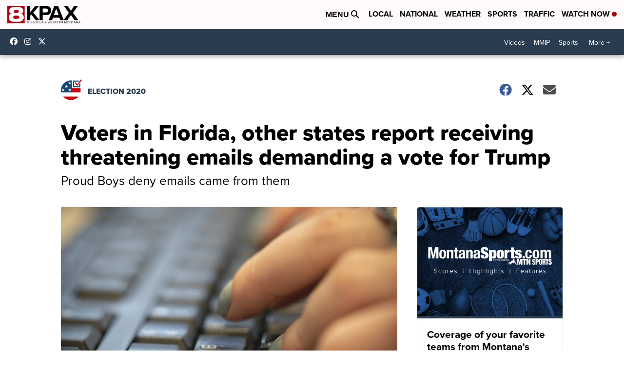

--- FILE ---
content_type: application/javascript; charset=utf-8
request_url: https://fundingchoicesmessages.google.com/f/AGSKWxWqN8FSJQxHIUqwrYYT6Bqe4Hrw8wVjl8ZU7FNyhu031C_gWeBV_FSYfYp_OjRgcBgxWsnuV8TAr96B2sCLR13AvrfzXkWZDyH5BDWgQi6JySnbvYuX1fUlbIWf03PGWQTebjrZlsx-C6ubDMcae1x3MknaFV9nftl4Of346iO8ToQh6ptmrV-4NinW/_/gen-ad-/RivistaOpenX.=js_ads&/adpic./css/ad-
body_size: -1286
content:
window['c3e3bcaf-08ba-4bf6-b480-dd6cf92111ba'] = true;